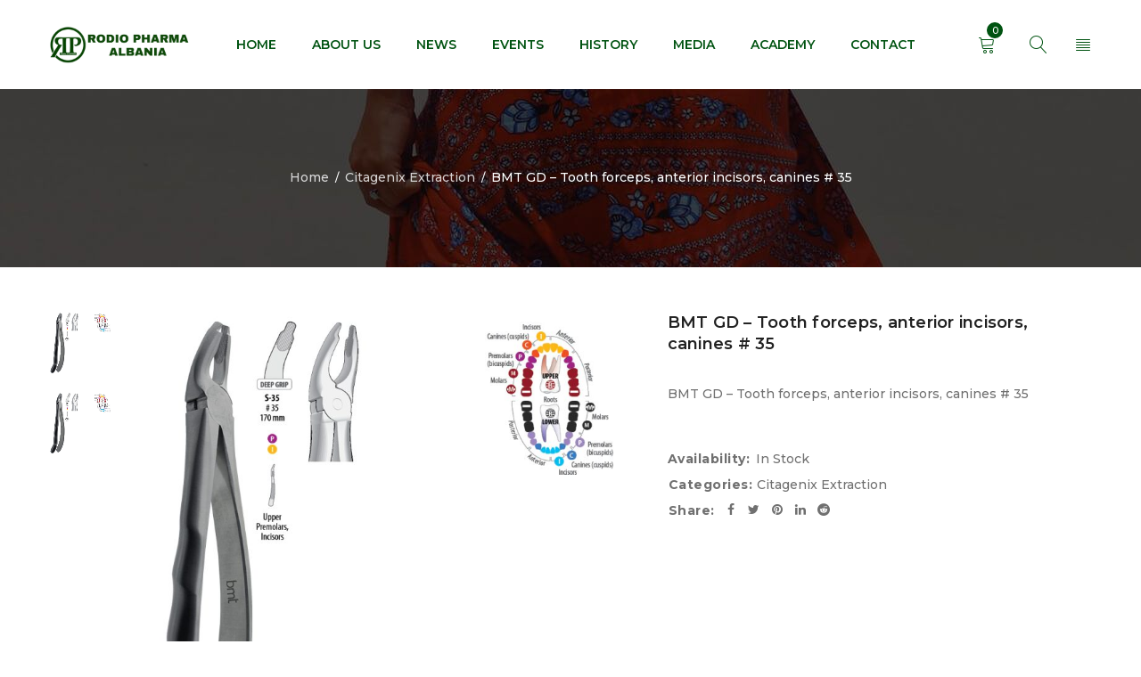

--- FILE ---
content_type: text/html; charset=UTF-8
request_url: https://rodiopharma.al/product/bmt-gd-tooth-forceps-anterior-incisors-canines-35/
body_size: 13858
content:
<!DOCTYPE html>
<html lang="en-US">
<head>
		<meta charset="UTF-8" />

			<meta name="viewport" content="width=device-width, initial-scale=1.0, maximum-scale=1" />
	
	<link rel="profile" href="//gmpg.org/xfn/11" />
	<title>BMT GD &#8211; Tooth forceps, anterior incisors, canines # 35 | Rodiopharma Dental Products</title>
<meta name='robots' content='max-image-preview:large' />
<link rel='dns-prefetch' href='//fonts.googleapis.com' />
<link rel='preconnect' href='https://fonts.gstatic.com' crossorigin />
<link rel="alternate" type="application/rss+xml" title="Rodiopharma Dental Products &raquo; Feed" href="https://rodiopharma.al/feed/" />
<link rel="alternate" title="oEmbed (JSON)" type="application/json+oembed" href="https://rodiopharma.al/wp-json/oembed/1.0/embed?url=https%3A%2F%2Frodiopharma.al%2Fproduct%2Fbmt-gd-tooth-forceps-anterior-incisors-canines-35%2F" />
<link rel="alternate" title="oEmbed (XML)" type="text/xml+oembed" href="https://rodiopharma.al/wp-json/oembed/1.0/embed?url=https%3A%2F%2Frodiopharma.al%2Fproduct%2Fbmt-gd-tooth-forceps-anterior-incisors-canines-35%2F&#038;format=xml" />
<style id='wp-img-auto-sizes-contain-inline-css' type='text/css'>
img:is([sizes=auto i],[sizes^="auto," i]){contain-intrinsic-size:3000px 1500px}
/*# sourceURL=wp-img-auto-sizes-contain-inline-css */
</style>
<style id='wp-emoji-styles-inline-css' type='text/css'>

	img.wp-smiley, img.emoji {
		display: inline !important;
		border: none !important;
		box-shadow: none !important;
		height: 1em !important;
		width: 1em !important;
		margin: 0 0.07em !important;
		vertical-align: -0.1em !important;
		background: none !important;
		padding: 0 !important;
	}
/*# sourceURL=wp-emoji-styles-inline-css */
</style>
<style id='wp-block-library-inline-css' type='text/css'>
:root{--wp-block-synced-color:#7a00df;--wp-block-synced-color--rgb:122,0,223;--wp-bound-block-color:var(--wp-block-synced-color);--wp-editor-canvas-background:#ddd;--wp-admin-theme-color:#007cba;--wp-admin-theme-color--rgb:0,124,186;--wp-admin-theme-color-darker-10:#006ba1;--wp-admin-theme-color-darker-10--rgb:0,107,160.5;--wp-admin-theme-color-darker-20:#005a87;--wp-admin-theme-color-darker-20--rgb:0,90,135;--wp-admin-border-width-focus:2px}@media (min-resolution:192dpi){:root{--wp-admin-border-width-focus:1.5px}}.wp-element-button{cursor:pointer}:root .has-very-light-gray-background-color{background-color:#eee}:root .has-very-dark-gray-background-color{background-color:#313131}:root .has-very-light-gray-color{color:#eee}:root .has-very-dark-gray-color{color:#313131}:root .has-vivid-green-cyan-to-vivid-cyan-blue-gradient-background{background:linear-gradient(135deg,#00d084,#0693e3)}:root .has-purple-crush-gradient-background{background:linear-gradient(135deg,#34e2e4,#4721fb 50%,#ab1dfe)}:root .has-hazy-dawn-gradient-background{background:linear-gradient(135deg,#faaca8,#dad0ec)}:root .has-subdued-olive-gradient-background{background:linear-gradient(135deg,#fafae1,#67a671)}:root .has-atomic-cream-gradient-background{background:linear-gradient(135deg,#fdd79a,#004a59)}:root .has-nightshade-gradient-background{background:linear-gradient(135deg,#330968,#31cdcf)}:root .has-midnight-gradient-background{background:linear-gradient(135deg,#020381,#2874fc)}:root{--wp--preset--font-size--normal:16px;--wp--preset--font-size--huge:42px}.has-regular-font-size{font-size:1em}.has-larger-font-size{font-size:2.625em}.has-normal-font-size{font-size:var(--wp--preset--font-size--normal)}.has-huge-font-size{font-size:var(--wp--preset--font-size--huge)}.has-text-align-center{text-align:center}.has-text-align-left{text-align:left}.has-text-align-right{text-align:right}.has-fit-text{white-space:nowrap!important}#end-resizable-editor-section{display:none}.aligncenter{clear:both}.items-justified-left{justify-content:flex-start}.items-justified-center{justify-content:center}.items-justified-right{justify-content:flex-end}.items-justified-space-between{justify-content:space-between}.screen-reader-text{border:0;clip-path:inset(50%);height:1px;margin:-1px;overflow:hidden;padding:0;position:absolute;width:1px;word-wrap:normal!important}.screen-reader-text:focus{background-color:#ddd;clip-path:none;color:#444;display:block;font-size:1em;height:auto;left:5px;line-height:normal;padding:15px 23px 14px;text-decoration:none;top:5px;width:auto;z-index:100000}html :where(.has-border-color){border-style:solid}html :where([style*=border-top-color]){border-top-style:solid}html :where([style*=border-right-color]){border-right-style:solid}html :where([style*=border-bottom-color]){border-bottom-style:solid}html :where([style*=border-left-color]){border-left-style:solid}html :where([style*=border-width]){border-style:solid}html :where([style*=border-top-width]){border-top-style:solid}html :where([style*=border-right-width]){border-right-style:solid}html :where([style*=border-bottom-width]){border-bottom-style:solid}html :where([style*=border-left-width]){border-left-style:solid}html :where(img[class*=wp-image-]){height:auto;max-width:100%}:where(figure){margin:0 0 1em}html :where(.is-position-sticky){--wp-admin--admin-bar--position-offset:var(--wp-admin--admin-bar--height,0px)}@media screen and (max-width:600px){html :where(.is-position-sticky){--wp-admin--admin-bar--position-offset:0px}}

/*# sourceURL=wp-block-library-inline-css */
</style><link rel='stylesheet' id='wc-blocks-style-css' href='https://rodiopharma.al/wp-content/plugins/woocommerce/assets/client/blocks/wc-blocks.css?ver=wc-9.8.6' type='text/css' media='all' />
<style id='global-styles-inline-css' type='text/css'>
:root{--wp--preset--aspect-ratio--square: 1;--wp--preset--aspect-ratio--4-3: 4/3;--wp--preset--aspect-ratio--3-4: 3/4;--wp--preset--aspect-ratio--3-2: 3/2;--wp--preset--aspect-ratio--2-3: 2/3;--wp--preset--aspect-ratio--16-9: 16/9;--wp--preset--aspect-ratio--9-16: 9/16;--wp--preset--color--black: #000000;--wp--preset--color--cyan-bluish-gray: #abb8c3;--wp--preset--color--white: #ffffff;--wp--preset--color--pale-pink: #f78da7;--wp--preset--color--vivid-red: #cf2e2e;--wp--preset--color--luminous-vivid-orange: #ff6900;--wp--preset--color--luminous-vivid-amber: #fcb900;--wp--preset--color--light-green-cyan: #7bdcb5;--wp--preset--color--vivid-green-cyan: #00d084;--wp--preset--color--pale-cyan-blue: #8ed1fc;--wp--preset--color--vivid-cyan-blue: #0693e3;--wp--preset--color--vivid-purple: #9b51e0;--wp--preset--gradient--vivid-cyan-blue-to-vivid-purple: linear-gradient(135deg,rgb(6,147,227) 0%,rgb(155,81,224) 100%);--wp--preset--gradient--light-green-cyan-to-vivid-green-cyan: linear-gradient(135deg,rgb(122,220,180) 0%,rgb(0,208,130) 100%);--wp--preset--gradient--luminous-vivid-amber-to-luminous-vivid-orange: linear-gradient(135deg,rgb(252,185,0) 0%,rgb(255,105,0) 100%);--wp--preset--gradient--luminous-vivid-orange-to-vivid-red: linear-gradient(135deg,rgb(255,105,0) 0%,rgb(207,46,46) 100%);--wp--preset--gradient--very-light-gray-to-cyan-bluish-gray: linear-gradient(135deg,rgb(238,238,238) 0%,rgb(169,184,195) 100%);--wp--preset--gradient--cool-to-warm-spectrum: linear-gradient(135deg,rgb(74,234,220) 0%,rgb(151,120,209) 20%,rgb(207,42,186) 40%,rgb(238,44,130) 60%,rgb(251,105,98) 80%,rgb(254,248,76) 100%);--wp--preset--gradient--blush-light-purple: linear-gradient(135deg,rgb(255,206,236) 0%,rgb(152,150,240) 100%);--wp--preset--gradient--blush-bordeaux: linear-gradient(135deg,rgb(254,205,165) 0%,rgb(254,45,45) 50%,rgb(107,0,62) 100%);--wp--preset--gradient--luminous-dusk: linear-gradient(135deg,rgb(255,203,112) 0%,rgb(199,81,192) 50%,rgb(65,88,208) 100%);--wp--preset--gradient--pale-ocean: linear-gradient(135deg,rgb(255,245,203) 0%,rgb(182,227,212) 50%,rgb(51,167,181) 100%);--wp--preset--gradient--electric-grass: linear-gradient(135deg,rgb(202,248,128) 0%,rgb(113,206,126) 100%);--wp--preset--gradient--midnight: linear-gradient(135deg,rgb(2,3,129) 0%,rgb(40,116,252) 100%);--wp--preset--font-size--small: 13px;--wp--preset--font-size--medium: 20px;--wp--preset--font-size--large: 36px;--wp--preset--font-size--x-large: 42px;--wp--preset--spacing--20: 0.44rem;--wp--preset--spacing--30: 0.67rem;--wp--preset--spacing--40: 1rem;--wp--preset--spacing--50: 1.5rem;--wp--preset--spacing--60: 2.25rem;--wp--preset--spacing--70: 3.38rem;--wp--preset--spacing--80: 5.06rem;--wp--preset--shadow--natural: 6px 6px 9px rgba(0, 0, 0, 0.2);--wp--preset--shadow--deep: 12px 12px 50px rgba(0, 0, 0, 0.4);--wp--preset--shadow--sharp: 6px 6px 0px rgba(0, 0, 0, 0.2);--wp--preset--shadow--outlined: 6px 6px 0px -3px rgb(255, 255, 255), 6px 6px rgb(0, 0, 0);--wp--preset--shadow--crisp: 6px 6px 0px rgb(0, 0, 0);}:where(.is-layout-flex){gap: 0.5em;}:where(.is-layout-grid){gap: 0.5em;}body .is-layout-flex{display: flex;}.is-layout-flex{flex-wrap: wrap;align-items: center;}.is-layout-flex > :is(*, div){margin: 0;}body .is-layout-grid{display: grid;}.is-layout-grid > :is(*, div){margin: 0;}:where(.wp-block-columns.is-layout-flex){gap: 2em;}:where(.wp-block-columns.is-layout-grid){gap: 2em;}:where(.wp-block-post-template.is-layout-flex){gap: 1.25em;}:where(.wp-block-post-template.is-layout-grid){gap: 1.25em;}.has-black-color{color: var(--wp--preset--color--black) !important;}.has-cyan-bluish-gray-color{color: var(--wp--preset--color--cyan-bluish-gray) !important;}.has-white-color{color: var(--wp--preset--color--white) !important;}.has-pale-pink-color{color: var(--wp--preset--color--pale-pink) !important;}.has-vivid-red-color{color: var(--wp--preset--color--vivid-red) !important;}.has-luminous-vivid-orange-color{color: var(--wp--preset--color--luminous-vivid-orange) !important;}.has-luminous-vivid-amber-color{color: var(--wp--preset--color--luminous-vivid-amber) !important;}.has-light-green-cyan-color{color: var(--wp--preset--color--light-green-cyan) !important;}.has-vivid-green-cyan-color{color: var(--wp--preset--color--vivid-green-cyan) !important;}.has-pale-cyan-blue-color{color: var(--wp--preset--color--pale-cyan-blue) !important;}.has-vivid-cyan-blue-color{color: var(--wp--preset--color--vivid-cyan-blue) !important;}.has-vivid-purple-color{color: var(--wp--preset--color--vivid-purple) !important;}.has-black-background-color{background-color: var(--wp--preset--color--black) !important;}.has-cyan-bluish-gray-background-color{background-color: var(--wp--preset--color--cyan-bluish-gray) !important;}.has-white-background-color{background-color: var(--wp--preset--color--white) !important;}.has-pale-pink-background-color{background-color: var(--wp--preset--color--pale-pink) !important;}.has-vivid-red-background-color{background-color: var(--wp--preset--color--vivid-red) !important;}.has-luminous-vivid-orange-background-color{background-color: var(--wp--preset--color--luminous-vivid-orange) !important;}.has-luminous-vivid-amber-background-color{background-color: var(--wp--preset--color--luminous-vivid-amber) !important;}.has-light-green-cyan-background-color{background-color: var(--wp--preset--color--light-green-cyan) !important;}.has-vivid-green-cyan-background-color{background-color: var(--wp--preset--color--vivid-green-cyan) !important;}.has-pale-cyan-blue-background-color{background-color: var(--wp--preset--color--pale-cyan-blue) !important;}.has-vivid-cyan-blue-background-color{background-color: var(--wp--preset--color--vivid-cyan-blue) !important;}.has-vivid-purple-background-color{background-color: var(--wp--preset--color--vivid-purple) !important;}.has-black-border-color{border-color: var(--wp--preset--color--black) !important;}.has-cyan-bluish-gray-border-color{border-color: var(--wp--preset--color--cyan-bluish-gray) !important;}.has-white-border-color{border-color: var(--wp--preset--color--white) !important;}.has-pale-pink-border-color{border-color: var(--wp--preset--color--pale-pink) !important;}.has-vivid-red-border-color{border-color: var(--wp--preset--color--vivid-red) !important;}.has-luminous-vivid-orange-border-color{border-color: var(--wp--preset--color--luminous-vivid-orange) !important;}.has-luminous-vivid-amber-border-color{border-color: var(--wp--preset--color--luminous-vivid-amber) !important;}.has-light-green-cyan-border-color{border-color: var(--wp--preset--color--light-green-cyan) !important;}.has-vivid-green-cyan-border-color{border-color: var(--wp--preset--color--vivid-green-cyan) !important;}.has-pale-cyan-blue-border-color{border-color: var(--wp--preset--color--pale-cyan-blue) !important;}.has-vivid-cyan-blue-border-color{border-color: var(--wp--preset--color--vivid-cyan-blue) !important;}.has-vivid-purple-border-color{border-color: var(--wp--preset--color--vivid-purple) !important;}.has-vivid-cyan-blue-to-vivid-purple-gradient-background{background: var(--wp--preset--gradient--vivid-cyan-blue-to-vivid-purple) !important;}.has-light-green-cyan-to-vivid-green-cyan-gradient-background{background: var(--wp--preset--gradient--light-green-cyan-to-vivid-green-cyan) !important;}.has-luminous-vivid-amber-to-luminous-vivid-orange-gradient-background{background: var(--wp--preset--gradient--luminous-vivid-amber-to-luminous-vivid-orange) !important;}.has-luminous-vivid-orange-to-vivid-red-gradient-background{background: var(--wp--preset--gradient--luminous-vivid-orange-to-vivid-red) !important;}.has-very-light-gray-to-cyan-bluish-gray-gradient-background{background: var(--wp--preset--gradient--very-light-gray-to-cyan-bluish-gray) !important;}.has-cool-to-warm-spectrum-gradient-background{background: var(--wp--preset--gradient--cool-to-warm-spectrum) !important;}.has-blush-light-purple-gradient-background{background: var(--wp--preset--gradient--blush-light-purple) !important;}.has-blush-bordeaux-gradient-background{background: var(--wp--preset--gradient--blush-bordeaux) !important;}.has-luminous-dusk-gradient-background{background: var(--wp--preset--gradient--luminous-dusk) !important;}.has-pale-ocean-gradient-background{background: var(--wp--preset--gradient--pale-ocean) !important;}.has-electric-grass-gradient-background{background: var(--wp--preset--gradient--electric-grass) !important;}.has-midnight-gradient-background{background: var(--wp--preset--gradient--midnight) !important;}.has-small-font-size{font-size: var(--wp--preset--font-size--small) !important;}.has-medium-font-size{font-size: var(--wp--preset--font-size--medium) !important;}.has-large-font-size{font-size: var(--wp--preset--font-size--large) !important;}.has-x-large-font-size{font-size: var(--wp--preset--font-size--x-large) !important;}
/*# sourceURL=global-styles-inline-css */
</style>

<style id='classic-theme-styles-inline-css' type='text/css'>
/*! This file is auto-generated */
.wp-block-button__link{color:#fff;background-color:#32373c;border-radius:9999px;box-shadow:none;text-decoration:none;padding:calc(.667em + 2px) calc(1.333em + 2px);font-size:1.125em}.wp-block-file__button{background:#32373c;color:#fff;text-decoration:none}
/*# sourceURL=/wp-includes/css/classic-themes.min.css */
</style>
<link rel='stylesheet' id='contact-form-7-css' href='https://rodiopharma.al/wp-content/plugins/contact-form-7/includes/css/styles.css?ver=6.0.6' type='text/css' media='all' />
<link rel='stylesheet' id='js_composer_front-css' href='https://rodiopharma.al/wp-content/plugins/js_composer/assets/css/js_composer.min.css?ver=6.10.0' type='text/css' media='all' />
<link rel='stylesheet' id='ts-shortcode-css' href='https://rodiopharma.al/wp-content/plugins/themesky/css/shortcode.css?ver=1.1.0' type='text/css' media='all' />
<link rel='stylesheet' id='owl-carousel-css' href='https://rodiopharma.al/wp-content/plugins/themesky/css/owl.carousel.css?ver=1.1.0' type='text/css' media='all' />
<link rel='stylesheet' id='woocommerce-layout-css' href='https://rodiopharma.al/wp-content/plugins/woocommerce/assets/css/woocommerce-layout.css?ver=9.8.6' type='text/css' media='all' />
<link rel='stylesheet' id='woocommerce-smallscreen-css' href='https://rodiopharma.al/wp-content/plugins/woocommerce/assets/css/woocommerce-smallscreen.css?ver=9.8.6' type='text/css' media='only screen and (max-width: 768px)' />
<link rel='stylesheet' id='woocommerce-general-css' href='https://rodiopharma.al/wp-content/plugins/woocommerce/assets/css/woocommerce.css?ver=9.8.6' type='text/css' media='all' />
<style id='woocommerce-inline-inline-css' type='text/css'>
.woocommerce form .form-row .required { visibility: visible; }
/*# sourceURL=woocommerce-inline-inline-css */
</style>
<link rel='stylesheet' id='brands-styles-css' href='https://rodiopharma.al/wp-content/plugins/woocommerce/assets/css/brands.css?ver=9.8.6' type='text/css' media='all' />
<link rel="preload" as="style" href="https://fonts.googleapis.com/css?family=Montserrat:500,700,300,600&#038;display=swap&#038;ver=1696156118" /><link rel="stylesheet" href="https://fonts.googleapis.com/css?family=Montserrat:500,700,300,600&#038;display=swap&#038;ver=1696156118" media="print" onload="this.media='all'"><noscript><link rel="stylesheet" href="https://fonts.googleapis.com/css?family=Montserrat:500,700,300,600&#038;display=swap&#038;ver=1696156118" /></noscript><link rel='stylesheet' id='font-awesome-css' href='https://rodiopharma.al/wp-content/themes/RodioPharma2023/css/font-awesome.css?ver=1.2.0' type='text/css' media='all' />
<link rel='stylesheet' id='font-linear-icon-css' href='https://rodiopharma.al/wp-content/themes/RodioPharma2023/css/linearicons.css?ver=1.2.0' type='text/css' media='all' />
<link rel='stylesheet' id='yoome-reset-css' href='https://rodiopharma.al/wp-content/themes/RodioPharma2023/css/reset.css?ver=1.2.0' type='text/css' media='all' />
<link rel='stylesheet' id='yoome-style-css' href='https://rodiopharma.al/wp-content/themes/RodioPharma2023/style.css?ver=1.2.0' type='text/css' media='all' />
<style id='yoome-style-inline-css' type='text/css'>
.header-v3 header .menu-wrapper nav > ul.menu > li.menu-item-14621{background-color: #ef3c38;}.header-v3 header .menu-wrapper nav > ul.menu > li.menu-item-14622{background-color: #66cc66;}.header-v3 header .menu-wrapper nav > ul.menu > li.menu-item-14623{background-color: #f79d45;}.header-v3 header .menu-wrapper nav > ul.menu > li.menu-item-14624{background-color: #f1cd09;}.header-v3 header .menu-wrapper nav > ul.menu > li.menu-item-14625{background-color: #8d78f1;}.header-v3 header .menu-wrapper nav > ul.menu > li.menu-item-14626{background-color: #6ec4dd;}
/*# sourceURL=yoome-style-inline-css */
</style>
<link rel='stylesheet' id='yoome-responsive-css' href='https://rodiopharma.al/wp-content/themes/RodioPharma2023/css/responsive.css?ver=1.2.0' type='text/css' media='all' />
<link rel='stylesheet' id='prettyphoto-css' href='https://rodiopharma.al/wp-content/plugins/js_composer/assets/lib/prettyphoto/css/prettyPhoto.min.css?ver=6.10.0' type='text/css' media='all' />
<link rel='stylesheet' id='yoome-dynamic-css-css' href='https://rodiopharma.al/wp-content/uploads/yoome.css?ver=1696156118' type='text/css' media='all' />
<script type="text/template" id="tmpl-variation-template">
	<div class="woocommerce-variation-description">{{{ data.variation.variation_description }}}</div>
	<div class="woocommerce-variation-price">{{{ data.variation.price_html }}}</div>
	<div class="woocommerce-variation-availability">{{{ data.variation.availability_html }}}</div>
</script>
<script type="text/template" id="tmpl-unavailable-variation-template">
	<p role="alert">Sorry, this product is unavailable. Please choose a different combination.</p>
</script>
<script type="text/javascript" src="https://rodiopharma.al/wp-includes/js/jquery/jquery.min.js?ver=3.7.1" id="jquery-core-js"></script>
<script type="text/javascript" src="https://rodiopharma.al/wp-includes/js/jquery/jquery-migrate.min.js?ver=3.4.1" id="jquery-migrate-js"></script>
<script type="text/javascript" src="https://rodiopharma.al/wp-content/plugins/woocommerce/assets/js/jquery-blockui/jquery.blockUI.min.js?ver=2.7.0-wc.9.8.6" id="jquery-blockui-js" data-wp-strategy="defer"></script>
<script type="text/javascript" id="wc-add-to-cart-js-extra">
/* <![CDATA[ */
var wc_add_to_cart_params = {"ajax_url":"/wp-admin/admin-ajax.php","wc_ajax_url":"/?wc-ajax=%%endpoint%%","i18n_view_cart":"View cart","cart_url":"https://rodiopharma.al/cart-3/","is_cart":"","cart_redirect_after_add":"no"};
//# sourceURL=wc-add-to-cart-js-extra
/* ]]> */
</script>
<script type="text/javascript" src="https://rodiopharma.al/wp-content/plugins/woocommerce/assets/js/frontend/add-to-cart.min.js?ver=9.8.6" id="wc-add-to-cart-js" data-wp-strategy="defer"></script>
<script type="text/javascript" id="wc-single-product-js-extra">
/* <![CDATA[ */
var wc_single_product_params = {"i18n_required_rating_text":"Please select a rating","i18n_rating_options":["1 of 5 stars","2 of 5 stars","3 of 5 stars","4 of 5 stars","5 of 5 stars"],"i18n_product_gallery_trigger_text":"View full-screen image gallery","review_rating_required":"yes","flexslider":{"rtl":false,"animation":"slide","smoothHeight":true,"directionNav":false,"controlNav":"thumbnails","slideshow":false,"animationSpeed":500,"animationLoop":false,"allowOneSlide":false},"zoom_enabled":"","zoom_options":[],"photoswipe_enabled":"","photoswipe_options":{"shareEl":false,"closeOnScroll":false,"history":false,"hideAnimationDuration":0,"showAnimationDuration":0},"flexslider_enabled":""};
//# sourceURL=wc-single-product-js-extra
/* ]]> */
</script>
<script type="text/javascript" src="https://rodiopharma.al/wp-content/plugins/woocommerce/assets/js/frontend/single-product.min.js?ver=9.8.6" id="wc-single-product-js" defer="defer" data-wp-strategy="defer"></script>
<script type="text/javascript" src="https://rodiopharma.al/wp-content/plugins/woocommerce/assets/js/js-cookie/js.cookie.min.js?ver=2.1.4-wc.9.8.6" id="js-cookie-js" defer="defer" data-wp-strategy="defer"></script>
<script type="text/javascript" id="woocommerce-js-extra">
/* <![CDATA[ */
var woocommerce_params = {"ajax_url":"/wp-admin/admin-ajax.php","wc_ajax_url":"/?wc-ajax=%%endpoint%%","i18n_password_show":"Show password","i18n_password_hide":"Hide password"};
//# sourceURL=woocommerce-js-extra
/* ]]> */
</script>
<script type="text/javascript" src="https://rodiopharma.al/wp-content/plugins/woocommerce/assets/js/frontend/woocommerce.min.js?ver=9.8.6" id="woocommerce-js" defer="defer" data-wp-strategy="defer"></script>
<script type="text/javascript" src="https://rodiopharma.al/wp-content/plugins/js_composer/assets/js/vendors/woocommerce-add-to-cart.js?ver=6.10.0" id="vc_woocommerce-add-to-cart-js-js"></script>
<script type="text/javascript" src="https://rodiopharma.al/wp-includes/js/underscore.min.js?ver=1.13.7" id="underscore-js"></script>
<script type="text/javascript" id="wp-util-js-extra">
/* <![CDATA[ */
var _wpUtilSettings = {"ajax":{"url":"/wp-admin/admin-ajax.php"}};
//# sourceURL=wp-util-js-extra
/* ]]> */
</script>
<script type="text/javascript" src="https://rodiopharma.al/wp-includes/js/wp-util.min.js?ver=6.9" id="wp-util-js"></script>
<script type="text/javascript" id="wc-add-to-cart-variation-js-extra">
/* <![CDATA[ */
var wc_add_to_cart_variation_params = {"wc_ajax_url":"/?wc-ajax=%%endpoint%%","i18n_no_matching_variations_text":"Sorry, no products matched your selection. Please choose a different combination.","i18n_make_a_selection_text":"Please select some product options before adding this product to your cart.","i18n_unavailable_text":"Sorry, this product is unavailable. Please choose a different combination.","i18n_reset_alert_text":"Your selection has been reset. Please select some product options before adding this product to your cart."};
//# sourceURL=wc-add-to-cart-variation-js-extra
/* ]]> */
</script>
<script type="text/javascript" src="https://rodiopharma.al/wp-content/plugins/woocommerce/assets/js/frontend/add-to-cart-variation.min.js?ver=9.8.6" id="wc-add-to-cart-variation-js" defer="defer" data-wp-strategy="defer"></script>
<link rel="https://api.w.org/" href="https://rodiopharma.al/wp-json/" /><link rel="alternate" title="JSON" type="application/json" href="https://rodiopharma.al/wp-json/wp/v2/product/3209" /><link rel="EditURI" type="application/rsd+xml" title="RSD" href="https://rodiopharma.al/xmlrpc.php?rsd" />
<meta name="generator" content="WordPress 6.9" />
<meta name="generator" content="WooCommerce 9.8.6" />
<link rel="canonical" href="https://rodiopharma.al/product/bmt-gd-tooth-forceps-anterior-incisors-canines-35/" />
<link rel='shortlink' href='https://rodiopharma.al/?p=3209' />
<meta name="generator" content="Redux 4.5.7" /><style type="text/css" data-type="vc_shortcodes-custom-css">.vc_custom_1560225222688{padding-top: 50px !important;padding-bottom: 20px !important;}.vc_custom_1561368482884{margin-top: 40px !important;}.vc_custom_1557133395076{margin-bottom: -30px !important;}.vc_custom_1557460536045{padding-top: 30px !important;padding-bottom: 28px !important;}.vc_custom_1557133395076{margin-bottom: -30px !important;}.vc_custom_1560226736598{padding-top: 30px !important;padding-bottom: 20px !important;}.vc_custom_1560226686893{margin-bottom: 30px !important;}.vc_custom_1560226714166{margin-bottom: 20px !important;}.vc_custom_1557201771008{margin-bottom: 20px !important;}.vc_custom_1557133023813{margin-top: 20px !important;}.vc_custom_1557133395076{margin-bottom: -30px !important;}.vc_custom_1560223043525{background-color: #222222 !important;}.vc_custom_1560223043525{background-color: #222222 !important;}.vc_custom_1560226552105{padding-top: 40px !important;padding-bottom: 40px !important;background-color: #222222 !important;}.vc_custom_1560223043525{background-color: #222222 !important;}.vc_custom_1560223043525{background-color: #222222 !important;}.vc_custom_1560226521072{padding-top: 30px !important;padding-bottom: 40px !important;}.vc_custom_1555058732597{margin-bottom: -30px !important;}.vc_custom_1560223856758{padding-top: 50px !important;padding-bottom: 30px !important;}.vc_custom_1560226046484{margin-bottom: 50px !important;}.vc_custom_1560226041630{margin-bottom: 20px !important;}.vc_custom_1560410217350{margin-bottom: -30px !important;}.vc_custom_1557740765879{padding-top: 50px !important;padding-right: 10px !important;padding-bottom: 50px !important;}.vc_custom_1554952735045{padding-top: 50px !important;padding-bottom: 50px !important;background-color: #2c54c2 !important;}.vc_custom_1554952992400{margin-top: 20px !important;}.vc_custom_1560225670358{margin-bottom: 20px !important;padding-top: 50px !important;}.vc_custom_1555925876956{margin-bottom: 20px !important;}.vc_custom_1555925870516{margin-bottom: 20px !important;}.vc_custom_1555925873731{margin-bottom: 20px !important;}.vc_custom_1555922144018{margin-top: 20px !important;}.vc_custom_1554949554003{margin-bottom: -30px !important;}.vc_custom_1554968661543{padding-top: 20px !important;padding-bottom: 18px !important;}.vc_custom_1568176188876{margin-top: 15px !important;}.vc_custom_1567568189158{margin-bottom: 30px !important;}.vc_custom_1554949563266{margin-bottom: -30px !important;}</style>	<noscript><style>.woocommerce-product-gallery{ opacity: 1 !important; }</style></noscript>
	<meta name="generator" content="Powered by WPBakery Page Builder - drag and drop page builder for WordPress."/>
<meta name="generator" content="Powered by Slider Revolution 6.6.12 - responsive, Mobile-Friendly Slider Plugin for WordPress with comfortable drag and drop interface." />
<link rel="icon" href="https://rodiopharma.al/wp-content/uploads/2021/02/cropped-logo-32x32.jpg" sizes="32x32" />
<link rel="icon" href="https://rodiopharma.al/wp-content/uploads/2021/02/cropped-logo-192x192.jpg" sizes="192x192" />
<link rel="apple-touch-icon" href="https://rodiopharma.al/wp-content/uploads/2021/02/cropped-logo-180x180.jpg" />
<meta name="msapplication-TileImage" content="https://rodiopharma.al/wp-content/uploads/2021/02/cropped-logo-270x270.jpg" />
<script>function setREVStartSize(e){
			//window.requestAnimationFrame(function() {
				window.RSIW = window.RSIW===undefined ? window.innerWidth : window.RSIW;
				window.RSIH = window.RSIH===undefined ? window.innerHeight : window.RSIH;
				try {
					var pw = document.getElementById(e.c).parentNode.offsetWidth,
						newh;
					pw = pw===0 || isNaN(pw) || (e.l=="fullwidth" || e.layout=="fullwidth") ? window.RSIW : pw;
					e.tabw = e.tabw===undefined ? 0 : parseInt(e.tabw);
					e.thumbw = e.thumbw===undefined ? 0 : parseInt(e.thumbw);
					e.tabh = e.tabh===undefined ? 0 : parseInt(e.tabh);
					e.thumbh = e.thumbh===undefined ? 0 : parseInt(e.thumbh);
					e.tabhide = e.tabhide===undefined ? 0 : parseInt(e.tabhide);
					e.thumbhide = e.thumbhide===undefined ? 0 : parseInt(e.thumbhide);
					e.mh = e.mh===undefined || e.mh=="" || e.mh==="auto" ? 0 : parseInt(e.mh,0);
					if(e.layout==="fullscreen" || e.l==="fullscreen")
						newh = Math.max(e.mh,window.RSIH);
					else{
						e.gw = Array.isArray(e.gw) ? e.gw : [e.gw];
						for (var i in e.rl) if (e.gw[i]===undefined || e.gw[i]===0) e.gw[i] = e.gw[i-1];
						e.gh = e.el===undefined || e.el==="" || (Array.isArray(e.el) && e.el.length==0)? e.gh : e.el;
						e.gh = Array.isArray(e.gh) ? e.gh : [e.gh];
						for (var i in e.rl) if (e.gh[i]===undefined || e.gh[i]===0) e.gh[i] = e.gh[i-1];
											
						var nl = new Array(e.rl.length),
							ix = 0,
							sl;
						e.tabw = e.tabhide>=pw ? 0 : e.tabw;
						e.thumbw = e.thumbhide>=pw ? 0 : e.thumbw;
						e.tabh = e.tabhide>=pw ? 0 : e.tabh;
						e.thumbh = e.thumbhide>=pw ? 0 : e.thumbh;
						for (var i in e.rl) nl[i] = e.rl[i]<window.RSIW ? 0 : e.rl[i];
						sl = nl[0];
						for (var i in nl) if (sl>nl[i] && nl[i]>0) { sl = nl[i]; ix=i;}
						var m = pw>(e.gw[ix]+e.tabw+e.thumbw) ? 1 : (pw-(e.tabw+e.thumbw)) / (e.gw[ix]);
						newh =  (e.gh[ix] * m) + (e.tabh + e.thumbh);
					}
					var el = document.getElementById(e.c);
					if (el!==null && el) el.style.height = newh+"px";
					el = document.getElementById(e.c+"_wrapper");
					if (el!==null && el) {
						el.style.height = newh+"px";
						el.style.display = "block";
					}
				} catch(e){
					console.log("Failure at Presize of Slider:" + e)
				}
			//});
		  };</script>
<noscript><style> .wpb_animate_when_almost_visible { opacity: 1; }</style></noscript><link rel='stylesheet' id='rs-plugin-settings-css' href='https://rodiopharma.al/wp-content/plugins/revslider/public/assets/css/rs6.css?ver=6.6.12' type='text/css' media='all' />
<style id='rs-plugin-settings-inline-css' type='text/css'>
#rs-demo-id {}
/*# sourceURL=rs-plugin-settings-inline-css */
</style>
</head>
<body class="wp-singular product-template-default single single-product postid-3209 wp-theme-RodioPharma2023 theme-RodioPharma2023 woocommerce woocommerce-page woocommerce-no-js wide header-v6 product-label-rectangle product-style-2 no-wishlist no-compare ts_desktop wpb-js-composer js-comp-ver-6.10.0 vc_responsive product-meta-center load-more-button">

<div id="page" class="hfeed site">

			<!-- Page Slider -->
				
		<!-- Search -->
				<div id="ts-search-sidebar" class="ts-floating-sidebar">
			<div class="overlay"></div>
			<div class="ts-search-by-category ts-sidebar-content woocommerce">
				<h2 class="title">Search </h2>
				<span class="close"></span>
				<form method="get" action="https://rodiopharma.al/" id="searchform-94">
	<div class="search-table">
		<div class="search-field search-content">
			<input type="text" value="" name="s" id="s-94" placeholder="Search for products" autocomplete="off" />
						<input type="hidden" name="post_type" value="product" />
					</div>
		<div class="search-button">
			<input type="submit" id="searchsubmit-94" value="Search" />
		</div>
	</div>
</form>				<div class="ts-search-result-container"></div>
			</div>
		</div>
				
		<!-- Group Header Button -->
		<div id="group-icon-header" class="ts-floating-sidebar">
		
			<div class="ts-sidebar-content">
				<span class="close"></span>
				
				<div class="logo-wrapper visible-phone">		<div class="logo">
			<a href="https://rodiopharma.al/">
			<!-- Main logo -->
							<img src="https://rodiopharma.al/wp-content/uploads/2023/06/Rodio-Pharma-Logo.png" alt="Yoome" title="Yoome" class="normal-logo" />
						
			<!-- Mobile logo -->
							<img src="https://rodiopharma.al/wp-content/uploads/2023/06/Rodio-Pharma-Logo.png" alt="Yoome" title="Yoome" class="mobile-logo" />
						
			<!-- Mobile menu logo -->
							<img src="https://rodiopharma.al/wp-content/uploads/2023/06/Rodio-Pharma-Logo.png" alt="Yoome" title="Yoome" class="mobile-menu-logo" />
						
			<!-- Sticky logo -->
							<img src="https://rodiopharma.al/wp-content/uploads/2023/06/Rodio-Pharma-Logo.png" alt="Yoome" title="Yoome" class="sticky-logo" />
						
						</a>
		</div>
		</div>
				
				<div class="mobile-menu-wrapper ts-menu visible-phone">
					<div class="menu-main-mobile">
						<nav class="mobile-menu"><ul id="menu-main" class="menu"><li id="menu-item-5671" class="menu-item menu-item-type-custom menu-item-object-custom menu-item-home menu-item-5671 ts-normal-menu">
	<a href="https://rodiopharma.al"><span class="menu-label">HOME</span></a></li>
<li id="menu-item-15339" class="menu-item menu-item-type-custom menu-item-object-custom menu-item-15339 ts-normal-menu">
	<a href="https://rodiopharma.al/about-us-2/"><span class="menu-label">ABOUT US</span></a></li>
<li id="menu-item-15340" class="menu-item menu-item-type-custom menu-item-object-custom menu-item-15340 ts-normal-menu">
	<a href="#"><span class="menu-label">NEWS</span></a></li>
<li id="menu-item-15345" class="menu-item menu-item-type-custom menu-item-object-custom menu-item-15345 ts-normal-menu">
	<a href="https://rodiopharma.al/elements/pages/events/"><span class="menu-label">EVENTS</span></a></li>
<li id="menu-item-15341" class="menu-item menu-item-type-custom menu-item-object-custom menu-item-15341 ts-normal-menu">
	<a href="#"><span class="menu-label">HISTORY</span></a></li>
<li id="menu-item-15343" class="menu-item menu-item-type-custom menu-item-object-custom menu-item-15343 ts-normal-menu">
	<a href="#"><span class="menu-label">MEDIA</span></a></li>
<li id="menu-item-15346" class="menu-item menu-item-type-custom menu-item-object-custom menu-item-15346 ts-normal-menu">
	<a href="#"><span class="menu-label">ACADEMY</span></a></li>
<li id="menu-item-15344" class="menu-item menu-item-type-custom menu-item-object-custom menu-item-15344 ts-normal-menu">
	<a href="#"><span class="menu-label">CONTACT</span></a></li>
</ul></nav>					</div>
					
				</div>
				
				<div class="group-button-header">
										
										
						
					
										<div class="my-account-wrapper">		<div class="ts-tiny-account-wrapper">
			<div class="account-control">
									<a  class="login" href="https://rodiopharma.al/my-account-3/" title="Login"><span>Login</span></a>
					 / 
					<a class="sign-up" href="https://rodiopharma.al/my-account-3/" title="Create New Account"><span>Sign up</span></a>
								
							</div>
		</div>
		
		</div>
										
										
									</div>
				
			</div>
			

		</div>
		
		
		<!-- Shopping Cart Floating Sidebar -->
				<div id="ts-shopping-cart-sidebar" class="ts-floating-sidebar">
			<div class="overlay"></div>
			<div class="ts-sidebar-content">
				<span class="close"></span>
				<div class="ts-tiny-cart-wrapper"></div>
			</div>
		</div>
				
		<header class="ts-header has-sticky show-cart hidden-wishlist show-search">
	<div class="header-container">
		<div class="header-template">
			<div class="header-middle header-sticky">
				<div class="container">
					
					<div class="logo-wrapper">		<div class="logo">
			<a href="https://rodiopharma.al/">
			<!-- Main logo -->
							<img src="https://rodiopharma.al/wp-content/uploads/2023/06/Rodio-Pharma-Logo.png" alt="Yoome" title="Yoome" class="normal-logo" />
						
			<!-- Mobile logo -->
							<img src="https://rodiopharma.al/wp-content/uploads/2023/06/Rodio-Pharma-Logo.png" alt="Yoome" title="Yoome" class="mobile-logo" />
						
			<!-- Mobile menu logo -->
							<img src="https://rodiopharma.al/wp-content/uploads/2023/06/Rodio-Pharma-Logo.png" alt="Yoome" title="Yoome" class="mobile-menu-logo" />
						
			<!-- Sticky logo -->
							<img src="https://rodiopharma.al/wp-content/uploads/2023/06/Rodio-Pharma-Logo.png" alt="Yoome" title="Yoome" class="sticky-logo" />
						
						</a>
		</div>
		</div>
					
					<div class="menu-wrapper menu-left hidden-phone">							
						<div class="ts-menu">
							<nav class="main-menu pc-menu ts-mega-menu-wrapper"><ul id="menu-main-1" class="menu"><li class="menu-item menu-item-type-custom menu-item-object-custom menu-item-home menu-item-5671 ts-normal-menu">
	<a href="https://rodiopharma.al"><span class="menu-label">HOME</span></a></li>
<li class="menu-item menu-item-type-custom menu-item-object-custom menu-item-15339 ts-normal-menu">
	<a href="https://rodiopharma.al/about-us-2/"><span class="menu-label">ABOUT US</span></a></li>
<li class="menu-item menu-item-type-custom menu-item-object-custom menu-item-15340 ts-normal-menu">
	<a href="#"><span class="menu-label">NEWS</span></a></li>
<li class="menu-item menu-item-type-custom menu-item-object-custom menu-item-15345 ts-normal-menu">
	<a href="https://rodiopharma.al/elements/pages/events/"><span class="menu-label">EVENTS</span></a></li>
<li class="menu-item menu-item-type-custom menu-item-object-custom menu-item-15341 ts-normal-menu">
	<a href="#"><span class="menu-label">HISTORY</span></a></li>
<li class="menu-item menu-item-type-custom menu-item-object-custom menu-item-15343 ts-normal-menu">
	<a href="#"><span class="menu-label">MEDIA</span></a></li>
<li class="menu-item menu-item-type-custom menu-item-object-custom menu-item-15346 ts-normal-menu">
	<a href="#"><span class="menu-label">ACADEMY</span></a></li>
<li class="menu-item menu-item-type-custom menu-item-object-custom menu-item-15344 ts-normal-menu">
	<a href="#"><span class="menu-label">CONTACT</span></a></li>
</ul></nav>						</div>
					</div>
					
					<div class="header-right">
						
						<div class="ts-group-meta-icon-toggle">
							<span class="icon "></span>
						</div>
						
												<div class="search-sidebar-icon search-button">
							<span class="icon "></span>
						</div>
												
												<div class="shopping-cart-wrapper">			<div class="ts-tiny-cart-wrapper">
								<div class="cart-icon">
					<a class="cart-control" href="https://rodiopharma.al/cart-3/" title="View your shopping cart">
						<span class="ic-cart"></span>
						<span class="cart-number">0</span>
					</a>
					
										<span class="cart-drop-icon drop-icon"></span>
									</div>
								
								<div class="cart-dropdown-form dropdown-container">
					<div class="form-content">
													<label>Your shopping cart is empty</label>
											</div>
				</div>
							</div>
		</div>
												
					</div>
				</div>
			</div>
		</div>	
	</div>
</header>		
		
	
	<div id="main" class="wrapper"><div class="breadcrumb-title-wrapper breadcrumb-v3 no-title ts-breadcrumb-parallax" style="background-image: url(https://rodiopharma.al/wp-content/themes/RodioPharma2023/images/bg_breadcrumb_v3.jpg)"><div class="breadcrumb-content"><div class="breadcrumb-title"><div class="breadcrumbs"><div class="breadcrumbs-container"><a href="https://rodiopharma.al">Home</a><span>&#47;</span><a href="https://rodiopharma.al/product-category/citagenix-extraction/">Citagenix Extraction</a><span>&#47;</span>BMT GD &#8211; Tooth forceps, anterior incisors, canines # 35</div></div></div></div></div><div class="page-container show_breadcrumb_v3">
	
	<!-- Left Sidebar -->
		
	
	<div id="main-content" class="ts-col-24">	
		<div id="primary" class="site-content">
	
		
			<div class="woocommerce-notices-wrapper"></div><div id="product-3209" class="vertical-thumbnail thumbnail-summary-default single-no-wishlist single-no-compare product type-product post-3209 status-publish first instock product_cat-citagenix-extraction product_tag-anterior-incisors product_tag-bmt-gd-tooth-forceps product_tag-canines-35 has-post-thumbnail shipping-taxable product-type-simple">

	<div class="images-thumbnails">

		<div class="thumbnails ts-slider ">
		<div class="thumbnails-container loading">
			<ul class="product-thumbnails">
			<li data-thumb="https://rodiopharma.al/wp-content/uploads/2021/11/BMT-GD-Tooth-forceps-anterior-incisors-canines-35-406x406.jpg" class="woocommerce-product-gallery__image"><a href="https://rodiopharma.al/wp-content/uploads/2021/11/BMT-GD-Tooth-forceps-anterior-incisors-canines-35.jpg" class="zoom first cloud-zoom-gallery" data-rel="useZoom: 'product_zoom', smallImage: 'https://rodiopharma.al/wp-content/uploads/2021/11/BMT-GD-Tooth-forceps-anterior-incisors-canines-35-800x800.jpg'"><img width="406" height="406" src="https://rodiopharma.al/wp-content/uploads/2021/11/BMT-GD-Tooth-forceps-anterior-incisors-canines-35-406x406.jpg" class="attachment-woocommerce_thumbnail size-woocommerce_thumbnail" alt="" title="BMT GD - Tooth forceps, anterior incisors, canines # 35" decoding="async" fetchpriority="high" /></a></li><li data-thumb="https://rodiopharma.al/wp-content/uploads/2021/11/BMT-GD-Tooth-forceps-anterior-incisors-canines-35-406x406.jpg" class="woocommerce-product-gallery__image"><a href="https://rodiopharma.al/wp-content/uploads/2021/11/BMT-GD-Tooth-forceps-anterior-incisors-canines-35.jpg" class="zoom cloud-zoom-gallery" data-rel="useZoom: 'product_zoom', smallImage: 'https://rodiopharma.al/wp-content/uploads/2021/11/BMT-GD-Tooth-forceps-anterior-incisors-canines-35-800x800.jpg'"><img width="406" height="406" src="https://rodiopharma.al/wp-content/uploads/2021/11/BMT-GD-Tooth-forceps-anterior-incisors-canines-35-406x406.jpg" class="attachment-woocommerce_thumbnail size-woocommerce_thumbnail" alt="" title="BMT GD - Tooth forceps, anterior incisors, canines # 35" decoding="async" /></a></li>			</ul>
			
						<div class="owl-controls">
				<div class="owl-nav">
					<div class="owl-prev"></div>
					<div class="owl-next"></div>
				</div>
			</div>
					</div>
		
			</div>
	<div class="images">	<div class="product-label">
		</div>
	<div data-thumb="https://rodiopharma.al/wp-content/uploads/2021/11/BMT-GD-Tooth-forceps-anterior-incisors-canines-35-406x406.jpg" class="woocommerce-product-gallery__image"><a href="https://rodiopharma.al/wp-content/uploads/2021/11/BMT-GD-Tooth-forceps-anterior-incisors-canines-35.jpg" class="woocommerce-main-image cloud-zoom zoom on_pc" id='product_zoom' data-rel="position:'inside',showTitle:0,titleOpacity:0.5,lensOpacity:0.5,fixWidth:362,fixThumbWidth:72,fixThumbHeight:72,adjustX: 0, adjustY:-4"><img width="800" height="800" src="https://rodiopharma.al/wp-content/uploads/2021/11/BMT-GD-Tooth-forceps-anterior-incisors-canines-35-800x800.jpg" class="attachment-woocommerce_single size-woocommerce_single wp-post-image" alt="" title="BMT GD - Tooth forceps, anterior incisors, canines # 35" data-caption="" data-src="https://rodiopharma.al/wp-content/uploads/2021/11/BMT-GD-Tooth-forceps-anterior-incisors-canines-35.jpg" data-large_image="https://rodiopharma.al/wp-content/uploads/2021/11/BMT-GD-Tooth-forceps-anterior-incisors-canines-35.jpg" data-large_image_width="1000" data-large_image_height="1000" data-index="0" decoding="async" /></a></div></div>
	
</div>

	<div class="summary entry-summary">
		<h1 class="product_title entry-title">BMT GD &#8211; Tooth forceps, anterior incisors, canines # 35</h1><p class="price"></p>
<div class="woocommerce-product-details__short-description">
	<p>BMT GD &#8211; Tooth forceps, anterior incisors, canines # 35</p>
</div>
<div class="meta-content">	
		<p class="availability stock in-stock" data-original="In Stock" data-class="in-stock">
			<label>Availability:</label>
			<span>In Stock</span>
		</p>	
	<div class="cats-link"><span>Categories:</span><span class="cat-links"><a href="https://rodiopharma.al/product-category/citagenix-extraction/" rel="tag">Citagenix Extraction</a></span></div><div class="ts-social-sharing">
	<span>Share:</span>
	<ul>
		<li class="facebook">
			<a href="https://www.facebook.com/sharer/sharer.php?u=https://rodiopharma.al/product/bmt-gd-tooth-forceps-anterior-incisors-canines-35/" target="_blank"><i class="fa fa-facebook"></i></a>
		</li>
	
		<li class="twitter">
			<a href="https://twitter.com/intent/tweet?text=https://rodiopharma.al/product/bmt-gd-tooth-forceps-anterior-incisors-canines-35/" target="_blank"><i class="fa fa-twitter"></i></a>
		</li>
	
		<li class="pinterest">
						<a href="https://pinterest.com/pin/create/button/?url=https://rodiopharma.al/product/bmt-gd-tooth-forceps-anterior-incisors-canines-35/&amp;media=https://rodiopharma.al/wp-content/uploads/2021/11/BMT-GD-Tooth-forceps-anterior-incisors-canines-35.jpg" target="_blank"><i class="fa fa-pinterest"></i></a>
		</li>
	
		<li class="linkedin">
			<a href="http://linkedin.com/shareArticle?mini=true&amp;url=https://rodiopharma.al/product/bmt-gd-tooth-forceps-anterior-incisors-canines-35/&amp;title=bmt-gd-tooth-forceps-anterior-incisors-canines-35" target="_blank"><i class="fa fa-linkedin"></i></a>
		</li>
	
		<li class="reddit">
			<a href="http://www.reddit.com/submit?url=https://rodiopharma.al/product/bmt-gd-tooth-forceps-anterior-incisors-canines-35/&amp;title=bmt-gd-tooth-forceps-anterior-incisors-canines-35" target="_blank"><i class="fa fa-reddit"></i></a>
		</li>
	</ul>
</div></div>	</div>

	
		
	<div class="woocommerce-tabs wc-tabs-wrapper">
		<ul class="tabs wc-tabs" role="tablist">
			
				<li class="description_tab" id="tab-title-description" role="tab" aria-controls="tab-description">
					<a href="#tab-description">
						Description					</a>
				</li>

					</ul>
		
			<div class="woocommerce-Tabs-panel woocommerce-Tabs-panel--description panel entry-content wc-tab" id="tab-description" role="tabpanel" aria-labelledby="tab-title-description">
				
<div class="product-content closed show-more-less">
	<p>BMT GD &#8211; Tooth forceps, anterior incisors, canines # 35</p>
</div>
<div class="more-less-buttons">
	<a href="#" class="more-button button" data-action="opened">Show More</a>
	<a href="#" class="less-button button" style="display: none" data-action="closed">Show Less</a>
</div>
			</div>

				
			</div>
	
	
<div class="ads-banner"></div></div>


		
	
		</div>
	</div>
	
	<!-- Right Sidebar -->
		
</div>
<div class="clear"></div>
</div><!-- #main .wrapper -->
<div class="clear"></div>
		<footer id="colophon">
		<div class="footer-container">
						<div class="first-footer-area footer-area">
				<div class="container">
					<section class="wpb-content-wrapper"><div  class="vc_row wpb_row vc_row-fluid vc_column-gap-default ts-row-wide"  ><div class="wpb_column vc_column_container vc_col-sm-12 vc_hidden-md vc_hidden-sm vc_hidden-xs">
	<div class="wpb_wrapper">
	<div class="vc_empty_space"   style="height: 30px"><span class="vc_empty_space_inner"></span></div>	</div>
</div></div>	<div  class="vc_row wpb_row vc_row-fluid vc_column-gap-default ts-row-wide"  ><div class="wpb_column vc_column_container vc_col-sm-12 vc_hidden-sm vc_hidden-xs">
	<div class="wpb_wrapper">
	<div class="vc_empty_space"   style="height: 20px"><span class="vc_empty_space_inner"></span></div>	</div>
</div></div>	<div  class="vc_row wpb_row vc_row-fluid vc_column-gap-default ts-row-wide"  ><div class="wpb_column vc_column_container vc_col-sm-3 vc_hidden-md vc_hidden-sm vc_hidden-xs">
	<div class="wpb_wrapper">
	
	<div class="wpb_text_column wpb_content_element " >
		<div class="wpb_wrapper">
			<p>NECESSARY INFORMATION</p>
<ul class="info-content">
<li class="info-location"><span class="x_1391212741font"><span class="x_1391212741size">&#8220;Jordan Misja&#8221; St., Entrance 2, Ap 1, &#8220;Prestige Residence&#8221; 1010, Tirana,Albania</span></span></li>
<li class="info-phone">+355686062222</li>
<li class="info-phone">+355698190277</li>
<li class="info-email"><a href="/cdn-cgi/l/email-protection" class="__cf_email__" data-cfemail="f29b9c949db2809d969b9d829a93809f93dc939e">[email&#160;protected]</a></li>
</ul>

		</div>
	</div>
<div class="vc_empty_space"   style="height: 30px"><span class="vc_empty_space_inner"></span></div>	</div>
</div><div class="wpb_column vc_column_container vc_col-sm-3">
	<div class="wpb_wrapper">
	
	<div class="wpb_text_column wpb_content_element " >
		<div class="wpb_wrapper">
			<ul class="no-padding">
<li><a href="#">Ten Years of making the difference</a></li>
<li><a title="Company" href="#">Company</a></li>
<li><a href="#">Quality standards and patents</a></li>
<li><a title="Who we are" href="#">Who we are</a></li>
<li><a title="Academy">Academy</a></li>
</ul>

		</div>
	</div>
	</div>
</div><div class="wpb_column vc_column_container vc_col-sm-3">
	<div class="wpb_wrapper">
	
	<div class="wpb_text_column wpb_content_element " >
		<div class="wpb_wrapper">
			<ul class="no-padding">
<li><a title="Help &amp; FAQs">Help &amp; FAQs</a></li>
<li><a title="About Us">About Us</a></li>
<li><a title="Rodio Pharma Staff">Rodio Pharma Staff</a></li>
<li><a title="Contact">Contact</a></li>
<li><a title="Map">Map</a></li>
</ul>

		</div>
	</div>
	</div>
</div><div class="wpb_column vc_column_container vc_col-sm-3">
	<div class="wpb_wrapper">
	
	<div class="wpb_text_column wpb_content_element " >
		<div class="wpb_wrapper">
			<ul class="no-padding">
<li><a title="Events">Events</a></li>
<li><a title="Feedback">Feedback</a></li>
<li><a title="News">News</a></li>
<li><a title="Showroom">Showroom</a></li>
<li>Catalogs</li>
<li>Manuals</li>
</ul>

		</div>
	</div>
	</div>
</div></div>	<div  class="vc_row wpb_row vc_row-fluid vc_column-gap-default ts-row-wide"  ><div class="wpb_column vc_column_container vc_col-sm-12 vc_hidden-sm vc_hidden-xs">
	<div class="wpb_wrapper">
	<div class="vc_empty_space"   style="height: 20px"><span class="vc_empty_space_inner"></span></div>	</div>
</div></div>	<div  class="vc_row wpb_row vc_row-fluid vc_column-gap-default ts-row-wide"  ><div class="wpb_column vc_column_container vc_col-sm-12 vc_custom_1557133395076">
	<div class="wpb_wrapper">
	<div class="vc_separator wpb_content_element vc_separator_align_center vc_sep_width_100 vc_sep_pos_align_center vc_separator_no_text" ><span class="vc_sep_holder vc_sep_holder_l"><span style="border-color:#393939;" class="vc_sep_line"></span></span><span class="vc_sep_holder vc_sep_holder_r"><span style="border-color:#393939;" class="vc_sep_line"></span></span>
</div>	</div>
</div></div>
</section>				</div>
			</div>
						
						<div class="end-footer footer-area">
				<div class="container">
					<section class="wpb-content-wrapper">	<div  class="vc_row wpb_row vc_row-fluid vc_custom_1557460536045 vc_column-gap-default ts-row-wide"  ><div class="wpb_column vc_column_container vc_col-sm-12">
	<div class="wpb_wrapper">
	
	<div class="wpb_text_column wpb_content_element " >
		<div class="wpb_wrapper">
			<p>© <a title="Yoome" href="#">Rodio Pharma Albania</a> 2013-2023.</p>

		</div>
	</div>
	</div>
</div></div>
</section>				</div>
			</div>
					</div>
	</footer>
	</div><!-- #page -->

<div id="to-top" class="scroll-button">
	<a class="scroll-button" href="javascript:void(0)" title="Back to Top">Back to Top</a>
</div>


		<script data-cfasync="false" src="/cdn-cgi/scripts/5c5dd728/cloudflare-static/email-decode.min.js"></script><script>
			window.RS_MODULES = window.RS_MODULES || {};
			window.RS_MODULES.modules = window.RS_MODULES.modules || {};
			window.RS_MODULES.waiting = window.RS_MODULES.waiting || [];
			window.RS_MODULES.defered = true;
			window.RS_MODULES.moduleWaiting = window.RS_MODULES.moduleWaiting || {};
			window.RS_MODULES.type = 'compiled';
		</script>
		<script type="speculationrules">
{"prefetch":[{"source":"document","where":{"and":[{"href_matches":"/*"},{"not":{"href_matches":["/wp-*.php","/wp-admin/*","/wp-content/uploads/*","/wp-content/*","/wp-content/plugins/*","/wp-content/themes/RodioPharma2023/*","/*\\?(.+)"]}},{"not":{"selector_matches":"a[rel~=\"nofollow\"]"}},{"not":{"selector_matches":".no-prefetch, .no-prefetch a"}}]},"eagerness":"conservative"}]}
</script>
<script type="application/ld+json">{"@context":"https:\/\/schema.org\/","@type":"BreadcrumbList","itemListElement":[{"@type":"ListItem","position":1,"item":{"name":"Home","@id":"https:\/\/rodiopharma.al"}},{"@type":"ListItem","position":2,"item":{"name":"Citagenix Extraction","@id":"https:\/\/rodiopharma.al\/product-category\/citagenix-extraction\/"}},{"@type":"ListItem","position":3,"item":{"name":"BMT GD &amp;#8211; Tooth forceps, anterior incisors, canines # 35","@id":"https:\/\/rodiopharma.al\/product\/bmt-gd-tooth-forceps-anterior-incisors-canines-35\/"}}]}</script><script type="text/html" id="wpb-modifications"></script>	<script type='text/javascript'>
		(function () {
			var c = document.body.className;
			c = c.replace(/woocommerce-no-js/, 'woocommerce-js');
			document.body.className = c;
		})();
	</script>
	<script type="text/javascript" src="https://rodiopharma.al/wp-includes/js/dist/hooks.min.js?ver=dd5603f07f9220ed27f1" id="wp-hooks-js"></script>
<script type="text/javascript" src="https://rodiopharma.al/wp-includes/js/dist/i18n.min.js?ver=c26c3dc7bed366793375" id="wp-i18n-js"></script>
<script type="text/javascript" id="wp-i18n-js-after">
/* <![CDATA[ */
wp.i18n.setLocaleData( { 'text direction\u0004ltr': [ 'ltr' ] } );
//# sourceURL=wp-i18n-js-after
/* ]]> */
</script>
<script type="text/javascript" src="https://rodiopharma.al/wp-content/plugins/contact-form-7/includes/swv/js/index.js?ver=6.0.6" id="swv-js"></script>
<script type="text/javascript" id="contact-form-7-js-before">
/* <![CDATA[ */
var wpcf7 = {
    "api": {
        "root": "https:\/\/rodiopharma.al\/wp-json\/",
        "namespace": "contact-form-7\/v1"
    },
    "cached": 1
};
//# sourceURL=contact-form-7-js-before
/* ]]> */
</script>
<script type="text/javascript" src="https://rodiopharma.al/wp-content/plugins/contact-form-7/includes/js/index.js?ver=6.0.6" id="contact-form-7-js"></script>
<script type="text/javascript" src="https://rodiopharma.al/wp-content/plugins/revslider/public/assets/js/rbtools.min.js?ver=6.6.12" defer async id="tp-tools-js"></script>
<script type="text/javascript" src="https://rodiopharma.al/wp-content/plugins/revslider/public/assets/js/rs6.min.js?ver=6.6.12" defer async id="revmin-js"></script>
<script type="text/javascript" id="ts-shortcode-js-extra">
/* <![CDATA[ */
var ts_shortcode_params = {"ajax_uri":"/wp-admin/admin-ajax.php"};
//# sourceURL=ts-shortcode-js-extra
/* ]]> */
</script>
<script type="text/javascript" src="https://rodiopharma.al/wp-content/plugins/themesky/js/shortcode.js?ver=1.1.0" id="ts-shortcode-js"></script>
<script type="text/javascript" src="https://rodiopharma.al/wp-content/plugins/themesky/js/owl.carousel.min.js?ver=1.1.0" id="owl-carousel-js"></script>
<script type="text/javascript" src="https://rodiopharma.al/wp-content/plugins/woocommerce/assets/js/sourcebuster/sourcebuster.min.js?ver=9.8.6" id="sourcebuster-js-js"></script>
<script type="text/javascript" id="wc-order-attribution-js-extra">
/* <![CDATA[ */
var wc_order_attribution = {"params":{"lifetime":1.0e-5,"session":30,"base64":false,"ajaxurl":"https://rodiopharma.al/wp-admin/admin-ajax.php","prefix":"wc_order_attribution_","allowTracking":true},"fields":{"source_type":"current.typ","referrer":"current_add.rf","utm_campaign":"current.cmp","utm_source":"current.src","utm_medium":"current.mdm","utm_content":"current.cnt","utm_id":"current.id","utm_term":"current.trm","utm_source_platform":"current.plt","utm_creative_format":"current.fmt","utm_marketing_tactic":"current.tct","session_entry":"current_add.ep","session_start_time":"current_add.fd","session_pages":"session.pgs","session_count":"udata.vst","user_agent":"udata.uag"}};
//# sourceURL=wc-order-attribution-js-extra
/* ]]> */
</script>
<script type="text/javascript" src="https://rodiopharma.al/wp-content/plugins/woocommerce/assets/js/frontend/order-attribution.min.js?ver=9.8.6" id="wc-order-attribution-js"></script>
<script type="text/javascript" src="https://rodiopharma.al/wp-content/themes/RodioPharma2023/js/jquery.throttle-debounce.min.js?ver=1.2.0" id="jquery-throttle-debounce-js"></script>
<script type="text/javascript" id="yoome-script-js-extra">
/* <![CDATA[ */
var yoome_params = {"ajax_url":"/wp-admin/admin-ajax.php","sticky_header":"1","responsive":"1","ajax_search":"1","show_cart_after_adding":"1","add_to_cart_effect":"","menu_hover_style":"default","shop_loading_type":"load-more-button"};
//# sourceURL=yoome-script-js-extra
/* ]]> */
</script>
<script type="text/javascript" src="https://rodiopharma.al/wp-content/themes/RodioPharma2023/js/main.js?ver=1.2.0" id="yoome-script-js"></script>
<script type="text/javascript" src="https://rodiopharma.al/wp-content/themes/RodioPharma2023/js/single-product.js?ver=1.2.0" id="yoome-single-product-js"></script>
<script type="text/javascript" src="https://rodiopharma.al/wp-content/themes/RodioPharma2023/js/cloud-zoom.js?ver=1.2.0" id="cloud-zoom-js"></script>
<script type="text/javascript" src="https://rodiopharma.al/wp-content/themes/RodioPharma2023/js/jquery.carouFredSel-6.2.1.min.js?ver=1.2.0" id="jquery-caroufredsel-js"></script>
<script type="text/javascript" src="https://rodiopharma.al/wp-content/themes/RodioPharma2023/js/jquery.sticky.js?ver=1.2.0" id="jquery-sticky-js"></script>
<script type="text/javascript" src="https://rodiopharma.al/wp-content/plugins/js_composer/assets/js/dist/js_composer_front.min.js?ver=6.10.0" id="wpb_composer_front_js-js"></script>
<script id="wp-emoji-settings" type="application/json">
{"baseUrl":"https://s.w.org/images/core/emoji/17.0.2/72x72/","ext":".png","svgUrl":"https://s.w.org/images/core/emoji/17.0.2/svg/","svgExt":".svg","source":{"concatemoji":"https://rodiopharma.al/wp-includes/js/wp-emoji-release.min.js?ver=6.9"}}
</script>
<script type="module">
/* <![CDATA[ */
/*! This file is auto-generated */
const a=JSON.parse(document.getElementById("wp-emoji-settings").textContent),o=(window._wpemojiSettings=a,"wpEmojiSettingsSupports"),s=["flag","emoji"];function i(e){try{var t={supportTests:e,timestamp:(new Date).valueOf()};sessionStorage.setItem(o,JSON.stringify(t))}catch(e){}}function c(e,t,n){e.clearRect(0,0,e.canvas.width,e.canvas.height),e.fillText(t,0,0);t=new Uint32Array(e.getImageData(0,0,e.canvas.width,e.canvas.height).data);e.clearRect(0,0,e.canvas.width,e.canvas.height),e.fillText(n,0,0);const a=new Uint32Array(e.getImageData(0,0,e.canvas.width,e.canvas.height).data);return t.every((e,t)=>e===a[t])}function p(e,t){e.clearRect(0,0,e.canvas.width,e.canvas.height),e.fillText(t,0,0);var n=e.getImageData(16,16,1,1);for(let e=0;e<n.data.length;e++)if(0!==n.data[e])return!1;return!0}function u(e,t,n,a){switch(t){case"flag":return n(e,"\ud83c\udff3\ufe0f\u200d\u26a7\ufe0f","\ud83c\udff3\ufe0f\u200b\u26a7\ufe0f")?!1:!n(e,"\ud83c\udde8\ud83c\uddf6","\ud83c\udde8\u200b\ud83c\uddf6")&&!n(e,"\ud83c\udff4\udb40\udc67\udb40\udc62\udb40\udc65\udb40\udc6e\udb40\udc67\udb40\udc7f","\ud83c\udff4\u200b\udb40\udc67\u200b\udb40\udc62\u200b\udb40\udc65\u200b\udb40\udc6e\u200b\udb40\udc67\u200b\udb40\udc7f");case"emoji":return!a(e,"\ud83e\u1fac8")}return!1}function f(e,t,n,a){let r;const o=(r="undefined"!=typeof WorkerGlobalScope&&self instanceof WorkerGlobalScope?new OffscreenCanvas(300,150):document.createElement("canvas")).getContext("2d",{willReadFrequently:!0}),s=(o.textBaseline="top",o.font="600 32px Arial",{});return e.forEach(e=>{s[e]=t(o,e,n,a)}),s}function r(e){var t=document.createElement("script");t.src=e,t.defer=!0,document.head.appendChild(t)}a.supports={everything:!0,everythingExceptFlag:!0},new Promise(t=>{let n=function(){try{var e=JSON.parse(sessionStorage.getItem(o));if("object"==typeof e&&"number"==typeof e.timestamp&&(new Date).valueOf()<e.timestamp+604800&&"object"==typeof e.supportTests)return e.supportTests}catch(e){}return null}();if(!n){if("undefined"!=typeof Worker&&"undefined"!=typeof OffscreenCanvas&&"undefined"!=typeof URL&&URL.createObjectURL&&"undefined"!=typeof Blob)try{var e="postMessage("+f.toString()+"("+[JSON.stringify(s),u.toString(),c.toString(),p.toString()].join(",")+"));",a=new Blob([e],{type:"text/javascript"});const r=new Worker(URL.createObjectURL(a),{name:"wpTestEmojiSupports"});return void(r.onmessage=e=>{i(n=e.data),r.terminate(),t(n)})}catch(e){}i(n=f(s,u,c,p))}t(n)}).then(e=>{for(const n in e)a.supports[n]=e[n],a.supports.everything=a.supports.everything&&a.supports[n],"flag"!==n&&(a.supports.everythingExceptFlag=a.supports.everythingExceptFlag&&a.supports[n]);var t;a.supports.everythingExceptFlag=a.supports.everythingExceptFlag&&!a.supports.flag,a.supports.everything||((t=a.source||{}).concatemoji?r(t.concatemoji):t.wpemoji&&t.twemoji&&(r(t.twemoji),r(t.wpemoji)))});
//# sourceURL=https://rodiopharma.al/wp-includes/js/wp-emoji-loader.min.js
/* ]]> */
</script>
		<div id="ts-quickshop-modal" class="ts-popup-modal">
			<div class="overlay"></div>
			<div class="quickshop-container popup-container">
				<span class="close"></span>
				<div class="quickshop-content"></div>
			</div>
		</div>
		<script defer src="https://static.cloudflareinsights.com/beacon.min.js/vcd15cbe7772f49c399c6a5babf22c1241717689176015" integrity="sha512-ZpsOmlRQV6y907TI0dKBHq9Md29nnaEIPlkf84rnaERnq6zvWvPUqr2ft8M1aS28oN72PdrCzSjY4U6VaAw1EQ==" data-cf-beacon='{"version":"2024.11.0","token":"e8c2b26306cc40538e0ea015d81b067f","r":1,"server_timing":{"name":{"cfCacheStatus":true,"cfEdge":true,"cfExtPri":true,"cfL4":true,"cfOrigin":true,"cfSpeedBrain":true},"location_startswith":null}}' crossorigin="anonymous"></script>
</body>
</html>

<!-- Page cached by LiteSpeed Cache 7.1 on 2026-01-21 06:54:21 -->